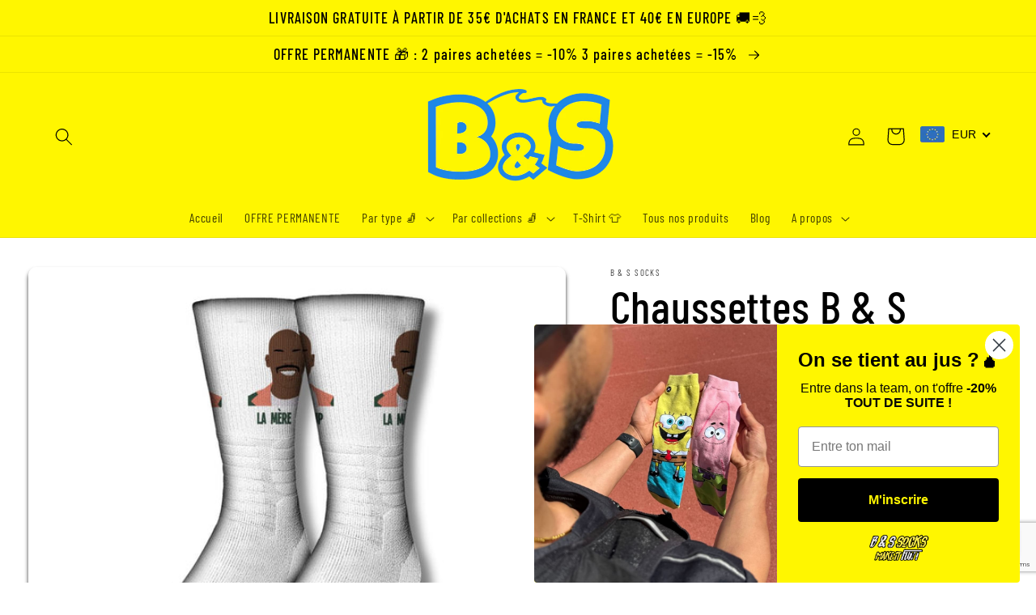

--- FILE ---
content_type: text/html; charset=utf-8
request_url: https://www.google.com/recaptcha/api2/anchor?ar=1&k=6LeTRAoeAAAAACKeCUlhSkXvVTIwv0_OgDTqgYsa&co=aHR0cHM6Ly9iYW5kc3NvY2tzLmNvbTo0NDM.&hl=en&v=PoyoqOPhxBO7pBk68S4YbpHZ&size=invisible&anchor-ms=20000&execute-ms=30000&cb=oberzgceufsq
body_size: 48712
content:
<!DOCTYPE HTML><html dir="ltr" lang="en"><head><meta http-equiv="Content-Type" content="text/html; charset=UTF-8">
<meta http-equiv="X-UA-Compatible" content="IE=edge">
<title>reCAPTCHA</title>
<style type="text/css">
/* cyrillic-ext */
@font-face {
  font-family: 'Roboto';
  font-style: normal;
  font-weight: 400;
  font-stretch: 100%;
  src: url(//fonts.gstatic.com/s/roboto/v48/KFO7CnqEu92Fr1ME7kSn66aGLdTylUAMa3GUBHMdazTgWw.woff2) format('woff2');
  unicode-range: U+0460-052F, U+1C80-1C8A, U+20B4, U+2DE0-2DFF, U+A640-A69F, U+FE2E-FE2F;
}
/* cyrillic */
@font-face {
  font-family: 'Roboto';
  font-style: normal;
  font-weight: 400;
  font-stretch: 100%;
  src: url(//fonts.gstatic.com/s/roboto/v48/KFO7CnqEu92Fr1ME7kSn66aGLdTylUAMa3iUBHMdazTgWw.woff2) format('woff2');
  unicode-range: U+0301, U+0400-045F, U+0490-0491, U+04B0-04B1, U+2116;
}
/* greek-ext */
@font-face {
  font-family: 'Roboto';
  font-style: normal;
  font-weight: 400;
  font-stretch: 100%;
  src: url(//fonts.gstatic.com/s/roboto/v48/KFO7CnqEu92Fr1ME7kSn66aGLdTylUAMa3CUBHMdazTgWw.woff2) format('woff2');
  unicode-range: U+1F00-1FFF;
}
/* greek */
@font-face {
  font-family: 'Roboto';
  font-style: normal;
  font-weight: 400;
  font-stretch: 100%;
  src: url(//fonts.gstatic.com/s/roboto/v48/KFO7CnqEu92Fr1ME7kSn66aGLdTylUAMa3-UBHMdazTgWw.woff2) format('woff2');
  unicode-range: U+0370-0377, U+037A-037F, U+0384-038A, U+038C, U+038E-03A1, U+03A3-03FF;
}
/* math */
@font-face {
  font-family: 'Roboto';
  font-style: normal;
  font-weight: 400;
  font-stretch: 100%;
  src: url(//fonts.gstatic.com/s/roboto/v48/KFO7CnqEu92Fr1ME7kSn66aGLdTylUAMawCUBHMdazTgWw.woff2) format('woff2');
  unicode-range: U+0302-0303, U+0305, U+0307-0308, U+0310, U+0312, U+0315, U+031A, U+0326-0327, U+032C, U+032F-0330, U+0332-0333, U+0338, U+033A, U+0346, U+034D, U+0391-03A1, U+03A3-03A9, U+03B1-03C9, U+03D1, U+03D5-03D6, U+03F0-03F1, U+03F4-03F5, U+2016-2017, U+2034-2038, U+203C, U+2040, U+2043, U+2047, U+2050, U+2057, U+205F, U+2070-2071, U+2074-208E, U+2090-209C, U+20D0-20DC, U+20E1, U+20E5-20EF, U+2100-2112, U+2114-2115, U+2117-2121, U+2123-214F, U+2190, U+2192, U+2194-21AE, U+21B0-21E5, U+21F1-21F2, U+21F4-2211, U+2213-2214, U+2216-22FF, U+2308-230B, U+2310, U+2319, U+231C-2321, U+2336-237A, U+237C, U+2395, U+239B-23B7, U+23D0, U+23DC-23E1, U+2474-2475, U+25AF, U+25B3, U+25B7, U+25BD, U+25C1, U+25CA, U+25CC, U+25FB, U+266D-266F, U+27C0-27FF, U+2900-2AFF, U+2B0E-2B11, U+2B30-2B4C, U+2BFE, U+3030, U+FF5B, U+FF5D, U+1D400-1D7FF, U+1EE00-1EEFF;
}
/* symbols */
@font-face {
  font-family: 'Roboto';
  font-style: normal;
  font-weight: 400;
  font-stretch: 100%;
  src: url(//fonts.gstatic.com/s/roboto/v48/KFO7CnqEu92Fr1ME7kSn66aGLdTylUAMaxKUBHMdazTgWw.woff2) format('woff2');
  unicode-range: U+0001-000C, U+000E-001F, U+007F-009F, U+20DD-20E0, U+20E2-20E4, U+2150-218F, U+2190, U+2192, U+2194-2199, U+21AF, U+21E6-21F0, U+21F3, U+2218-2219, U+2299, U+22C4-22C6, U+2300-243F, U+2440-244A, U+2460-24FF, U+25A0-27BF, U+2800-28FF, U+2921-2922, U+2981, U+29BF, U+29EB, U+2B00-2BFF, U+4DC0-4DFF, U+FFF9-FFFB, U+10140-1018E, U+10190-1019C, U+101A0, U+101D0-101FD, U+102E0-102FB, U+10E60-10E7E, U+1D2C0-1D2D3, U+1D2E0-1D37F, U+1F000-1F0FF, U+1F100-1F1AD, U+1F1E6-1F1FF, U+1F30D-1F30F, U+1F315, U+1F31C, U+1F31E, U+1F320-1F32C, U+1F336, U+1F378, U+1F37D, U+1F382, U+1F393-1F39F, U+1F3A7-1F3A8, U+1F3AC-1F3AF, U+1F3C2, U+1F3C4-1F3C6, U+1F3CA-1F3CE, U+1F3D4-1F3E0, U+1F3ED, U+1F3F1-1F3F3, U+1F3F5-1F3F7, U+1F408, U+1F415, U+1F41F, U+1F426, U+1F43F, U+1F441-1F442, U+1F444, U+1F446-1F449, U+1F44C-1F44E, U+1F453, U+1F46A, U+1F47D, U+1F4A3, U+1F4B0, U+1F4B3, U+1F4B9, U+1F4BB, U+1F4BF, U+1F4C8-1F4CB, U+1F4D6, U+1F4DA, U+1F4DF, U+1F4E3-1F4E6, U+1F4EA-1F4ED, U+1F4F7, U+1F4F9-1F4FB, U+1F4FD-1F4FE, U+1F503, U+1F507-1F50B, U+1F50D, U+1F512-1F513, U+1F53E-1F54A, U+1F54F-1F5FA, U+1F610, U+1F650-1F67F, U+1F687, U+1F68D, U+1F691, U+1F694, U+1F698, U+1F6AD, U+1F6B2, U+1F6B9-1F6BA, U+1F6BC, U+1F6C6-1F6CF, U+1F6D3-1F6D7, U+1F6E0-1F6EA, U+1F6F0-1F6F3, U+1F6F7-1F6FC, U+1F700-1F7FF, U+1F800-1F80B, U+1F810-1F847, U+1F850-1F859, U+1F860-1F887, U+1F890-1F8AD, U+1F8B0-1F8BB, U+1F8C0-1F8C1, U+1F900-1F90B, U+1F93B, U+1F946, U+1F984, U+1F996, U+1F9E9, U+1FA00-1FA6F, U+1FA70-1FA7C, U+1FA80-1FA89, U+1FA8F-1FAC6, U+1FACE-1FADC, U+1FADF-1FAE9, U+1FAF0-1FAF8, U+1FB00-1FBFF;
}
/* vietnamese */
@font-face {
  font-family: 'Roboto';
  font-style: normal;
  font-weight: 400;
  font-stretch: 100%;
  src: url(//fonts.gstatic.com/s/roboto/v48/KFO7CnqEu92Fr1ME7kSn66aGLdTylUAMa3OUBHMdazTgWw.woff2) format('woff2');
  unicode-range: U+0102-0103, U+0110-0111, U+0128-0129, U+0168-0169, U+01A0-01A1, U+01AF-01B0, U+0300-0301, U+0303-0304, U+0308-0309, U+0323, U+0329, U+1EA0-1EF9, U+20AB;
}
/* latin-ext */
@font-face {
  font-family: 'Roboto';
  font-style: normal;
  font-weight: 400;
  font-stretch: 100%;
  src: url(//fonts.gstatic.com/s/roboto/v48/KFO7CnqEu92Fr1ME7kSn66aGLdTylUAMa3KUBHMdazTgWw.woff2) format('woff2');
  unicode-range: U+0100-02BA, U+02BD-02C5, U+02C7-02CC, U+02CE-02D7, U+02DD-02FF, U+0304, U+0308, U+0329, U+1D00-1DBF, U+1E00-1E9F, U+1EF2-1EFF, U+2020, U+20A0-20AB, U+20AD-20C0, U+2113, U+2C60-2C7F, U+A720-A7FF;
}
/* latin */
@font-face {
  font-family: 'Roboto';
  font-style: normal;
  font-weight: 400;
  font-stretch: 100%;
  src: url(//fonts.gstatic.com/s/roboto/v48/KFO7CnqEu92Fr1ME7kSn66aGLdTylUAMa3yUBHMdazQ.woff2) format('woff2');
  unicode-range: U+0000-00FF, U+0131, U+0152-0153, U+02BB-02BC, U+02C6, U+02DA, U+02DC, U+0304, U+0308, U+0329, U+2000-206F, U+20AC, U+2122, U+2191, U+2193, U+2212, U+2215, U+FEFF, U+FFFD;
}
/* cyrillic-ext */
@font-face {
  font-family: 'Roboto';
  font-style: normal;
  font-weight: 500;
  font-stretch: 100%;
  src: url(//fonts.gstatic.com/s/roboto/v48/KFO7CnqEu92Fr1ME7kSn66aGLdTylUAMa3GUBHMdazTgWw.woff2) format('woff2');
  unicode-range: U+0460-052F, U+1C80-1C8A, U+20B4, U+2DE0-2DFF, U+A640-A69F, U+FE2E-FE2F;
}
/* cyrillic */
@font-face {
  font-family: 'Roboto';
  font-style: normal;
  font-weight: 500;
  font-stretch: 100%;
  src: url(//fonts.gstatic.com/s/roboto/v48/KFO7CnqEu92Fr1ME7kSn66aGLdTylUAMa3iUBHMdazTgWw.woff2) format('woff2');
  unicode-range: U+0301, U+0400-045F, U+0490-0491, U+04B0-04B1, U+2116;
}
/* greek-ext */
@font-face {
  font-family: 'Roboto';
  font-style: normal;
  font-weight: 500;
  font-stretch: 100%;
  src: url(//fonts.gstatic.com/s/roboto/v48/KFO7CnqEu92Fr1ME7kSn66aGLdTylUAMa3CUBHMdazTgWw.woff2) format('woff2');
  unicode-range: U+1F00-1FFF;
}
/* greek */
@font-face {
  font-family: 'Roboto';
  font-style: normal;
  font-weight: 500;
  font-stretch: 100%;
  src: url(//fonts.gstatic.com/s/roboto/v48/KFO7CnqEu92Fr1ME7kSn66aGLdTylUAMa3-UBHMdazTgWw.woff2) format('woff2');
  unicode-range: U+0370-0377, U+037A-037F, U+0384-038A, U+038C, U+038E-03A1, U+03A3-03FF;
}
/* math */
@font-face {
  font-family: 'Roboto';
  font-style: normal;
  font-weight: 500;
  font-stretch: 100%;
  src: url(//fonts.gstatic.com/s/roboto/v48/KFO7CnqEu92Fr1ME7kSn66aGLdTylUAMawCUBHMdazTgWw.woff2) format('woff2');
  unicode-range: U+0302-0303, U+0305, U+0307-0308, U+0310, U+0312, U+0315, U+031A, U+0326-0327, U+032C, U+032F-0330, U+0332-0333, U+0338, U+033A, U+0346, U+034D, U+0391-03A1, U+03A3-03A9, U+03B1-03C9, U+03D1, U+03D5-03D6, U+03F0-03F1, U+03F4-03F5, U+2016-2017, U+2034-2038, U+203C, U+2040, U+2043, U+2047, U+2050, U+2057, U+205F, U+2070-2071, U+2074-208E, U+2090-209C, U+20D0-20DC, U+20E1, U+20E5-20EF, U+2100-2112, U+2114-2115, U+2117-2121, U+2123-214F, U+2190, U+2192, U+2194-21AE, U+21B0-21E5, U+21F1-21F2, U+21F4-2211, U+2213-2214, U+2216-22FF, U+2308-230B, U+2310, U+2319, U+231C-2321, U+2336-237A, U+237C, U+2395, U+239B-23B7, U+23D0, U+23DC-23E1, U+2474-2475, U+25AF, U+25B3, U+25B7, U+25BD, U+25C1, U+25CA, U+25CC, U+25FB, U+266D-266F, U+27C0-27FF, U+2900-2AFF, U+2B0E-2B11, U+2B30-2B4C, U+2BFE, U+3030, U+FF5B, U+FF5D, U+1D400-1D7FF, U+1EE00-1EEFF;
}
/* symbols */
@font-face {
  font-family: 'Roboto';
  font-style: normal;
  font-weight: 500;
  font-stretch: 100%;
  src: url(//fonts.gstatic.com/s/roboto/v48/KFO7CnqEu92Fr1ME7kSn66aGLdTylUAMaxKUBHMdazTgWw.woff2) format('woff2');
  unicode-range: U+0001-000C, U+000E-001F, U+007F-009F, U+20DD-20E0, U+20E2-20E4, U+2150-218F, U+2190, U+2192, U+2194-2199, U+21AF, U+21E6-21F0, U+21F3, U+2218-2219, U+2299, U+22C4-22C6, U+2300-243F, U+2440-244A, U+2460-24FF, U+25A0-27BF, U+2800-28FF, U+2921-2922, U+2981, U+29BF, U+29EB, U+2B00-2BFF, U+4DC0-4DFF, U+FFF9-FFFB, U+10140-1018E, U+10190-1019C, U+101A0, U+101D0-101FD, U+102E0-102FB, U+10E60-10E7E, U+1D2C0-1D2D3, U+1D2E0-1D37F, U+1F000-1F0FF, U+1F100-1F1AD, U+1F1E6-1F1FF, U+1F30D-1F30F, U+1F315, U+1F31C, U+1F31E, U+1F320-1F32C, U+1F336, U+1F378, U+1F37D, U+1F382, U+1F393-1F39F, U+1F3A7-1F3A8, U+1F3AC-1F3AF, U+1F3C2, U+1F3C4-1F3C6, U+1F3CA-1F3CE, U+1F3D4-1F3E0, U+1F3ED, U+1F3F1-1F3F3, U+1F3F5-1F3F7, U+1F408, U+1F415, U+1F41F, U+1F426, U+1F43F, U+1F441-1F442, U+1F444, U+1F446-1F449, U+1F44C-1F44E, U+1F453, U+1F46A, U+1F47D, U+1F4A3, U+1F4B0, U+1F4B3, U+1F4B9, U+1F4BB, U+1F4BF, U+1F4C8-1F4CB, U+1F4D6, U+1F4DA, U+1F4DF, U+1F4E3-1F4E6, U+1F4EA-1F4ED, U+1F4F7, U+1F4F9-1F4FB, U+1F4FD-1F4FE, U+1F503, U+1F507-1F50B, U+1F50D, U+1F512-1F513, U+1F53E-1F54A, U+1F54F-1F5FA, U+1F610, U+1F650-1F67F, U+1F687, U+1F68D, U+1F691, U+1F694, U+1F698, U+1F6AD, U+1F6B2, U+1F6B9-1F6BA, U+1F6BC, U+1F6C6-1F6CF, U+1F6D3-1F6D7, U+1F6E0-1F6EA, U+1F6F0-1F6F3, U+1F6F7-1F6FC, U+1F700-1F7FF, U+1F800-1F80B, U+1F810-1F847, U+1F850-1F859, U+1F860-1F887, U+1F890-1F8AD, U+1F8B0-1F8BB, U+1F8C0-1F8C1, U+1F900-1F90B, U+1F93B, U+1F946, U+1F984, U+1F996, U+1F9E9, U+1FA00-1FA6F, U+1FA70-1FA7C, U+1FA80-1FA89, U+1FA8F-1FAC6, U+1FACE-1FADC, U+1FADF-1FAE9, U+1FAF0-1FAF8, U+1FB00-1FBFF;
}
/* vietnamese */
@font-face {
  font-family: 'Roboto';
  font-style: normal;
  font-weight: 500;
  font-stretch: 100%;
  src: url(//fonts.gstatic.com/s/roboto/v48/KFO7CnqEu92Fr1ME7kSn66aGLdTylUAMa3OUBHMdazTgWw.woff2) format('woff2');
  unicode-range: U+0102-0103, U+0110-0111, U+0128-0129, U+0168-0169, U+01A0-01A1, U+01AF-01B0, U+0300-0301, U+0303-0304, U+0308-0309, U+0323, U+0329, U+1EA0-1EF9, U+20AB;
}
/* latin-ext */
@font-face {
  font-family: 'Roboto';
  font-style: normal;
  font-weight: 500;
  font-stretch: 100%;
  src: url(//fonts.gstatic.com/s/roboto/v48/KFO7CnqEu92Fr1ME7kSn66aGLdTylUAMa3KUBHMdazTgWw.woff2) format('woff2');
  unicode-range: U+0100-02BA, U+02BD-02C5, U+02C7-02CC, U+02CE-02D7, U+02DD-02FF, U+0304, U+0308, U+0329, U+1D00-1DBF, U+1E00-1E9F, U+1EF2-1EFF, U+2020, U+20A0-20AB, U+20AD-20C0, U+2113, U+2C60-2C7F, U+A720-A7FF;
}
/* latin */
@font-face {
  font-family: 'Roboto';
  font-style: normal;
  font-weight: 500;
  font-stretch: 100%;
  src: url(//fonts.gstatic.com/s/roboto/v48/KFO7CnqEu92Fr1ME7kSn66aGLdTylUAMa3yUBHMdazQ.woff2) format('woff2');
  unicode-range: U+0000-00FF, U+0131, U+0152-0153, U+02BB-02BC, U+02C6, U+02DA, U+02DC, U+0304, U+0308, U+0329, U+2000-206F, U+20AC, U+2122, U+2191, U+2193, U+2212, U+2215, U+FEFF, U+FFFD;
}
/* cyrillic-ext */
@font-face {
  font-family: 'Roboto';
  font-style: normal;
  font-weight: 900;
  font-stretch: 100%;
  src: url(//fonts.gstatic.com/s/roboto/v48/KFO7CnqEu92Fr1ME7kSn66aGLdTylUAMa3GUBHMdazTgWw.woff2) format('woff2');
  unicode-range: U+0460-052F, U+1C80-1C8A, U+20B4, U+2DE0-2DFF, U+A640-A69F, U+FE2E-FE2F;
}
/* cyrillic */
@font-face {
  font-family: 'Roboto';
  font-style: normal;
  font-weight: 900;
  font-stretch: 100%;
  src: url(//fonts.gstatic.com/s/roboto/v48/KFO7CnqEu92Fr1ME7kSn66aGLdTylUAMa3iUBHMdazTgWw.woff2) format('woff2');
  unicode-range: U+0301, U+0400-045F, U+0490-0491, U+04B0-04B1, U+2116;
}
/* greek-ext */
@font-face {
  font-family: 'Roboto';
  font-style: normal;
  font-weight: 900;
  font-stretch: 100%;
  src: url(//fonts.gstatic.com/s/roboto/v48/KFO7CnqEu92Fr1ME7kSn66aGLdTylUAMa3CUBHMdazTgWw.woff2) format('woff2');
  unicode-range: U+1F00-1FFF;
}
/* greek */
@font-face {
  font-family: 'Roboto';
  font-style: normal;
  font-weight: 900;
  font-stretch: 100%;
  src: url(//fonts.gstatic.com/s/roboto/v48/KFO7CnqEu92Fr1ME7kSn66aGLdTylUAMa3-UBHMdazTgWw.woff2) format('woff2');
  unicode-range: U+0370-0377, U+037A-037F, U+0384-038A, U+038C, U+038E-03A1, U+03A3-03FF;
}
/* math */
@font-face {
  font-family: 'Roboto';
  font-style: normal;
  font-weight: 900;
  font-stretch: 100%;
  src: url(//fonts.gstatic.com/s/roboto/v48/KFO7CnqEu92Fr1ME7kSn66aGLdTylUAMawCUBHMdazTgWw.woff2) format('woff2');
  unicode-range: U+0302-0303, U+0305, U+0307-0308, U+0310, U+0312, U+0315, U+031A, U+0326-0327, U+032C, U+032F-0330, U+0332-0333, U+0338, U+033A, U+0346, U+034D, U+0391-03A1, U+03A3-03A9, U+03B1-03C9, U+03D1, U+03D5-03D6, U+03F0-03F1, U+03F4-03F5, U+2016-2017, U+2034-2038, U+203C, U+2040, U+2043, U+2047, U+2050, U+2057, U+205F, U+2070-2071, U+2074-208E, U+2090-209C, U+20D0-20DC, U+20E1, U+20E5-20EF, U+2100-2112, U+2114-2115, U+2117-2121, U+2123-214F, U+2190, U+2192, U+2194-21AE, U+21B0-21E5, U+21F1-21F2, U+21F4-2211, U+2213-2214, U+2216-22FF, U+2308-230B, U+2310, U+2319, U+231C-2321, U+2336-237A, U+237C, U+2395, U+239B-23B7, U+23D0, U+23DC-23E1, U+2474-2475, U+25AF, U+25B3, U+25B7, U+25BD, U+25C1, U+25CA, U+25CC, U+25FB, U+266D-266F, U+27C0-27FF, U+2900-2AFF, U+2B0E-2B11, U+2B30-2B4C, U+2BFE, U+3030, U+FF5B, U+FF5D, U+1D400-1D7FF, U+1EE00-1EEFF;
}
/* symbols */
@font-face {
  font-family: 'Roboto';
  font-style: normal;
  font-weight: 900;
  font-stretch: 100%;
  src: url(//fonts.gstatic.com/s/roboto/v48/KFO7CnqEu92Fr1ME7kSn66aGLdTylUAMaxKUBHMdazTgWw.woff2) format('woff2');
  unicode-range: U+0001-000C, U+000E-001F, U+007F-009F, U+20DD-20E0, U+20E2-20E4, U+2150-218F, U+2190, U+2192, U+2194-2199, U+21AF, U+21E6-21F0, U+21F3, U+2218-2219, U+2299, U+22C4-22C6, U+2300-243F, U+2440-244A, U+2460-24FF, U+25A0-27BF, U+2800-28FF, U+2921-2922, U+2981, U+29BF, U+29EB, U+2B00-2BFF, U+4DC0-4DFF, U+FFF9-FFFB, U+10140-1018E, U+10190-1019C, U+101A0, U+101D0-101FD, U+102E0-102FB, U+10E60-10E7E, U+1D2C0-1D2D3, U+1D2E0-1D37F, U+1F000-1F0FF, U+1F100-1F1AD, U+1F1E6-1F1FF, U+1F30D-1F30F, U+1F315, U+1F31C, U+1F31E, U+1F320-1F32C, U+1F336, U+1F378, U+1F37D, U+1F382, U+1F393-1F39F, U+1F3A7-1F3A8, U+1F3AC-1F3AF, U+1F3C2, U+1F3C4-1F3C6, U+1F3CA-1F3CE, U+1F3D4-1F3E0, U+1F3ED, U+1F3F1-1F3F3, U+1F3F5-1F3F7, U+1F408, U+1F415, U+1F41F, U+1F426, U+1F43F, U+1F441-1F442, U+1F444, U+1F446-1F449, U+1F44C-1F44E, U+1F453, U+1F46A, U+1F47D, U+1F4A3, U+1F4B0, U+1F4B3, U+1F4B9, U+1F4BB, U+1F4BF, U+1F4C8-1F4CB, U+1F4D6, U+1F4DA, U+1F4DF, U+1F4E3-1F4E6, U+1F4EA-1F4ED, U+1F4F7, U+1F4F9-1F4FB, U+1F4FD-1F4FE, U+1F503, U+1F507-1F50B, U+1F50D, U+1F512-1F513, U+1F53E-1F54A, U+1F54F-1F5FA, U+1F610, U+1F650-1F67F, U+1F687, U+1F68D, U+1F691, U+1F694, U+1F698, U+1F6AD, U+1F6B2, U+1F6B9-1F6BA, U+1F6BC, U+1F6C6-1F6CF, U+1F6D3-1F6D7, U+1F6E0-1F6EA, U+1F6F0-1F6F3, U+1F6F7-1F6FC, U+1F700-1F7FF, U+1F800-1F80B, U+1F810-1F847, U+1F850-1F859, U+1F860-1F887, U+1F890-1F8AD, U+1F8B0-1F8BB, U+1F8C0-1F8C1, U+1F900-1F90B, U+1F93B, U+1F946, U+1F984, U+1F996, U+1F9E9, U+1FA00-1FA6F, U+1FA70-1FA7C, U+1FA80-1FA89, U+1FA8F-1FAC6, U+1FACE-1FADC, U+1FADF-1FAE9, U+1FAF0-1FAF8, U+1FB00-1FBFF;
}
/* vietnamese */
@font-face {
  font-family: 'Roboto';
  font-style: normal;
  font-weight: 900;
  font-stretch: 100%;
  src: url(//fonts.gstatic.com/s/roboto/v48/KFO7CnqEu92Fr1ME7kSn66aGLdTylUAMa3OUBHMdazTgWw.woff2) format('woff2');
  unicode-range: U+0102-0103, U+0110-0111, U+0128-0129, U+0168-0169, U+01A0-01A1, U+01AF-01B0, U+0300-0301, U+0303-0304, U+0308-0309, U+0323, U+0329, U+1EA0-1EF9, U+20AB;
}
/* latin-ext */
@font-face {
  font-family: 'Roboto';
  font-style: normal;
  font-weight: 900;
  font-stretch: 100%;
  src: url(//fonts.gstatic.com/s/roboto/v48/KFO7CnqEu92Fr1ME7kSn66aGLdTylUAMa3KUBHMdazTgWw.woff2) format('woff2');
  unicode-range: U+0100-02BA, U+02BD-02C5, U+02C7-02CC, U+02CE-02D7, U+02DD-02FF, U+0304, U+0308, U+0329, U+1D00-1DBF, U+1E00-1E9F, U+1EF2-1EFF, U+2020, U+20A0-20AB, U+20AD-20C0, U+2113, U+2C60-2C7F, U+A720-A7FF;
}
/* latin */
@font-face {
  font-family: 'Roboto';
  font-style: normal;
  font-weight: 900;
  font-stretch: 100%;
  src: url(//fonts.gstatic.com/s/roboto/v48/KFO7CnqEu92Fr1ME7kSn66aGLdTylUAMa3yUBHMdazQ.woff2) format('woff2');
  unicode-range: U+0000-00FF, U+0131, U+0152-0153, U+02BB-02BC, U+02C6, U+02DA, U+02DC, U+0304, U+0308, U+0329, U+2000-206F, U+20AC, U+2122, U+2191, U+2193, U+2212, U+2215, U+FEFF, U+FFFD;
}

</style>
<link rel="stylesheet" type="text/css" href="https://www.gstatic.com/recaptcha/releases/PoyoqOPhxBO7pBk68S4YbpHZ/styles__ltr.css">
<script nonce="WTVKhFcX1wBpA6a55KBrbw" type="text/javascript">window['__recaptcha_api'] = 'https://www.google.com/recaptcha/api2/';</script>
<script type="text/javascript" src="https://www.gstatic.com/recaptcha/releases/PoyoqOPhxBO7pBk68S4YbpHZ/recaptcha__en.js" nonce="WTVKhFcX1wBpA6a55KBrbw">
      
    </script></head>
<body><div id="rc-anchor-alert" class="rc-anchor-alert"></div>
<input type="hidden" id="recaptcha-token" value="[base64]">
<script type="text/javascript" nonce="WTVKhFcX1wBpA6a55KBrbw">
      recaptcha.anchor.Main.init("[\x22ainput\x22,[\x22bgdata\x22,\x22\x22,\[base64]/[base64]/[base64]/bmV3IHJbeF0oY1swXSk6RT09Mj9uZXcgclt4XShjWzBdLGNbMV0pOkU9PTM/bmV3IHJbeF0oY1swXSxjWzFdLGNbMl0pOkU9PTQ/[base64]/[base64]/[base64]/[base64]/[base64]/[base64]/[base64]/[base64]\x22,\[base64]\x22,\[base64]/Dvh/Dm3PCm1Q5ScOuw4MOwqlHwrJASkfCusOdVmchLcK1TG4YwpoTGlDCtcKywr87ecOTwpADwq/[base64]/DqmdFw6zCkg/DlhzDiMO5wpMyf2jCj8KqYjZZwrQ3wp4ww63ClcKnVBpuwoTCoMKsw747ZWLDksO/w7rChUhdw4vDkcK+ACBxdcOUFsOxw4nDnBnDlsOcwrrCg8ODFsO/VcKlAMOuw4fCt0XDh3xEwpvCoW5ULRdawqAoVW05wqTCvXLDqcKsAMORa8OcVcO3wrXCncKcTsOvwqjCq8O4eMOhw5LDnsKbLRnDtTXDrUrDswp2RyEEwobDpy3CpMOHw5PCscO1wqBpNMKTwrtXEShRwrxdw4RewoLDo0QewrPCrwkBOsO5wo7CosK/f0zChMO0PsOaDMKGDAkoUm3CssK4XMK4wppTw4DChB0AwpUjw43Ck8KnW31GTjEawrPDlz/Cp23CvG/[base64]/w6N1ZwjCs8OOa8KGRcOoM8KOHCVNPADDkGLDi8OtUsKGIMORw4XCsyzCo8K/[base64]/Dr8Kpwo8pV8OEwpTChsK/[base64]/DswppBsOpYsKyw5LDuHUpw5R8wq8jasOJw6nCiRTCu8KYAsOhX8KBwpjClnHDgA1kwrzCkMOMwp0vwqltw73CvMOTM13DikYOF2jDrWjChhbCk25QIEfDq8KHAAMlwpPCg2TCucOZP8K7T3FtTsKcdcKIw5HDo2jCi8KwS8OCw6HCmsOSw5tODAXDs8Otw4FAw4/CncOZFcKlaMKawpXDt8OfwpMyYsOxb8KEDsKewqMBw4ddREBiWBbCjcO/MEDDocO6w4xIw4fDv8OfR0rDp1FewpnCpiwtGnYtFMKjQsK/S0VSw4PDg151w5jCqwJ6CsK/QwXDqsOkwqAbwqt+wr8Qw4fCmcKtwqLDo2PCvkBPw6BedMOpdXvDlcOtOcOEHSjDqSMkw5/Cuk7CpcOBw4jCjlNlGCDCgsKGw6tFScKkwo1qwqzDtBHDvBohw5Uzw4MOwpbDgBN6w4UuO8KibCl8eB3DisOrNQvCjMOvwp5Gwq9Lw5/CgMOSw5gvXcO7w68meR/[base64]/DhjAQecOIwpwxw7nDoGsHf8Kmwqgkwq/CgMKnwrFHw5o6NVISwpkmFlHCk8KfwohIwrfDnR4lwocrTid5e1jCvEY5wrrDocKJOcKtDsOdeCPCj8KQw6/DgcKEw7p7woheY3vCkRLDtjlZwqbDvmMlCWrDkl15DiAww5LDscKIw6Fxw6DDkcOtEsOVRsK/IMKOKEBNwoLDujrCnE7DsQXCr2XCqMK9I8OpU3A8XmJNMMOSw7Fqw6RfdcKawoPDtz0jJjcqw4LCilklZzHDrHVhw7TDnh1YUMKaU8Oow4LDpkwTw5gBw5/CksO3wpvDpzhKwph7w5c8wp7DoRd0w6w3PyU+wrg6PsOzw4bDkgAjw600e8Otw5DCncKwwoXCo3UhSFolSzTCq8OkVQHDmCdhV8OiLcOjwpsSwobCicOsOnY/ZcKYYMKXQ8ONw6NLwoLCvsK5LcKSGcO/w5QyUTpxw4N8wrhkcCg4Q3PCjsO/NH7Ci8Kjw47CtQrDpMO4wqnDkkxKZSYCwpDDtcO8EGQAw45LKwcpBhrCjQMhwo3CjMOyNWoCbVMhw6HDsg7CpxDCo8Kzw4/[base64]/ConnDhxFqwoVXA8OtUC5fw4AHwpPDv8OvwodXb1AQw546YVzDl8KudRoVTQ5rb0hDQ2p/wpp1wpXCtD4Aw5Ncw4UnwoImw5IVw59+wo8vw4fDoijCvBgMw5rDp0ZHL04AelQfwphLHWIhdjTCosO5w6PDs2bDtibDpDDCiT0YP3p9UcOOwpvCqhhqYMO2wqIGw7jDkMOgw7dYwqV7GsOKGcKVJC/Cp8Kpw5dsGcKZw59mwprCvSjDt8KqOhfCrnc7bRfCkMOVY8Ktwpkww5vDj8Obw4DClsKzEcOlwrxYwrTCmAjCtsOWwq/DtsKewrBPwptYQ39Kw6oOJMOmBsKiwo0Yw7jChMO+w60QKjPDhcO0w4jCuQDDosKhKMObw6jDlMOvw4vDlMKxw6/DgzoTe0Q+CsOHbjXCuy3CnkRUW149YcOxw5XDisKcS8Kxw7UpEsKgHsKmwrkswogtbcKBw5stwq3Col8nVHwZwqfCrHLDvMKyYXfCvsKOw6U3wo7CiyzDjQUcw7UHH8KNwqQKwrsDBG/Cu8KEw7UiwpjDsyDCrnY2Ol/DssOqBxk1wosGwqhocxjDggnDvsKtw69/w7/DnVNgw45sw54eMCbDmMKswqYqwr8PwqJsw5lvw5JAwrtHdCsjw5zCvEfDmMOawrvDu0glBMKFw5rDmMKzLlQSCjnCiMKHOgjDv8OuTMOvwqLCvBdrBMK9wpskDsO5w7tRZMKlMsKzWENwwofDj8Odw6/[base64]/FsKXN8OLI8OKbcKER8K6wo7CksOJd8OBQ1tYwojCjsKRCcKoF8OrR2LDnj/CgcK7wo/DtcOdZR9xw5bCqMKBwpF3w4jDmcOdwonDisOELVLDjGnCm27Dt1TCgMKiKkvDmVkfGsO0w70Kd8OpX8OzwpEyw7HDjxnDukM6w6bCp8O6w44EfsKFZD84B8KRAETCnGHDs8O2NXwGRMKSGyEYwo0Qe1HCgghMMlvCl8O3woYZYEnCpXPCp0LDuyAjw7V/w4nDh8KkwqXClMKrw6HDkXHCmsKuL2XCi8OVD8KdwqcrTMKKQsK2w6kqw7QDBRzDjwbDqEogPMKFH07Cvj7Dn1MVcw1Qw6M6w4lNwoUww7PDuEnCjMKTw6YUUcKNORzCqQEUw7/Ds8OaWEVaTsOhXcOoRXLCsMKhEjArw7kRJ8KkScKTOxBDNcOhw6PDoHJdwpgtwqzCrUPCnx7DliYqPi3ClcOIw6XDtMKlM2bDg8O/ECJqPyM/wojCuMKSSMOyEDLCiMK3RlZ+Bz89w50/[base64]/[base64]/ChsKWwpPCgE7DgBrCqMOzwqNFw4zCnMO2dT3DvjbCrVbCnMOtwq/DsSHDoikiw6M7L8KlY8OUw57DlwPDtSbDvTDDvgFRJQYWwpETw5jCvjkKHcOLP8Ohw6N1UQ0xwrEdTVjDixnDusOIw7zDssKSwqkpwpR1w5BJb8OGwq0LwovDssKCwoElw57Ck8KidcOfWsOIG8OuHA0AwrExw7dXIMOCwqEseFjDp8KdBcONfADCuMK/wonClw3DrsKGwrwQw4khw4MTwoXCjQU9fcKCT0whJcOlwqEpOghfw4DCpz/CrGYSw57DvhTCrkrCuVNdw507wrrCoVF7MCTDvmHCgMKWw75iw7xIPMK3w4TDqVzDv8OLwqF0w5bDjsOuw7XCnzzDksKkw7EBFcOpbC/DssOSw4R4dF5ww4gge8OwwpjCrU3DqsOJwoLCixfCuMOyUFLDszDCnzHCqQ1/E8KII8KbOcKKFsK3w7BwCMKQdkxswqZOJ8KMw7zDoRIYREoiRF1lwpfDuMK7wqxtbcOXAUwfLDEjd8Krfg9FGT5NOw1QwpY4esO2w7QNwqDCtcOPwrp/aztpFcKAw5tLwpLDtcOsHMOzQ8Ohwo3ChcKcJmUJwpfCpMKUJsKUcMKUwoXClsOew4x8SXNhQcO8QxNJPlwew5zCscKoK3JoSV1/L8K+wpprw6l5wocrwqgnw57CgUA2KcOUw6UEecOSwpvDnVA2w4TDhynCiMKPaBrCscOrVy0dw69+w7Bnw7dcRcKdJ8O+Ak/CvMK6CcOPDnETWMOFw7UxwoZKGcOaS0ILwrDCl3UMB8K8F1PDiGbDvMKNw6vCsWhZRMK9McKnYivDiMONFD7Cr8KYc2LClsOOYmfCmMOfFTvCl1TDkSLCowvCj3zDrScfwp/Cs8Oia8KCw7s8w5Z5wrPCisK0OkV9BCt8wr3DhMKHw5cYwpPCqmPCmAYaDF/[base64]/DiV0Uw4pNDXzDryoqFGbCjsKeFcKfw6DDoFMjw4MmwoIiwoXDomANw5vCqsK4w5x3wo7CsMK8w7lMC8OxwqjDpmIqasKDb8K4BV9Mw7dmcWXCh8KVYsKRw7VPa8KRQ1zDj1XCjsKVwo/ChMKewoR7JMK1WsKlworDvMKPw714woDDkBjCsMKSwr4vTRVKPQgSwrDCjcKFL8OiR8KrazrCkH/CjcOTw41WwqUWKsKvXjNKwrrCksKBXCtPXSnDkMOLJ3fDn255YsO8Q8KmcRgrwofDjsOcwq7DvzkYB8Ohw4zCgMKKw7opw5Vmw49cwqPDq8OgUsO9HMOFwq4Jw5sLA8KzIncvw4/CrT4fw7vCoD0dwrPDulvCn0oiw7/Cr8OiwoUNODbCpsO+wqEaB8OgW8Kmw5cyO8OebW0pcm/DgcK8X8OCEMKrNCtzDMO9FMKGGRd/MnTDgsOSw7ZYG8OJXl85OExPwr/CpcKybTjDvwvDrXLDlA/Cm8Oyw5RrPcKKwpfChQ7DgMOcSTbDlWk2aj92TsKaSsK9ZzTDvAxuw7QBEBzDq8K3w6fCsMOhIFwXw6jDrgluHTPCgMKUwp3CtsO8w6zDrcKnw5HDv8OzwrxqTXzDqsKMJSt/KcOMw6ldw6XCgsOIwqbDvW3Di8Ksw63CusKPwoggUsKCKS3DsMKpZ8OzZsOZw6/DpCVKwpIJw4MqVcOGFhDDl8OKw6HClHrDucO5wpTCg8K0bTIsw4LClsOFwrHDjmUCwrtVWcOXw4gVDsOtw5RZwrZReVR6cQPDmzYBOVETw6Q9wrnDpMKYw5bDkCVTw4h/wpBCYUoAwrHCj8OEccKMAsOtVcKtKWg2wq0lwo3DngfDux/[base64]/CksOywqzDgXhqw4DDnn7DswjDnsOUQXrCsU1Mw6HDmyljw5vCo8KKw4DDi2rCvsOGwpUDwoLDnW/DvsKZAyQ9w4LDtzbDrcKxaMKNfsOYPBPCt3Mxd8KVKMOOIh7ClMOsw6REJX7DuGA4Z8KIwrLDjMKJGcK7IsOiH8Otw7DCrUXCowrDm8K3LMK/wql4wp7CgklcLn3DqRbDo0hRdwh6wqTDqE3Ch8OJIT/CvMKUYcKDYcKDXnnDj8KGwpXDrcK0IwfCiibDnEUPw4/CgcKiw4HChMKTwoleegTCkcKSwrVxN8OrwqXDoTfDuMO6wrTDt1NsZ8OGwooZA8KCw5PCkmonS0nDn1Vjw6LDpMKxwo8jBRLDiQlGw7XDoHgPfh3Ds39qEMO1w6N2UsOQUxsuw57CjsKQwqDDpsOMw7/[base64]/DoDzDqx3DnMKCF3svw5HDh8KTEjDCgsKnYMOJw6EmN8KDwr4EAn8gUg8Tw5LCnMOBQcO6w7PDucO/IsOPw6hgA8OHImfCj0HDnEDCrMKew4/Chic8wqVICsKAH8KUF8OcMMO4QBPDq8OhwoY0ADvDgSdCw5jCoCp3w7dmalttw60xw7kfw7LCg8KCTcO3dGsWwqkIKMKcw53CqMKlMTvChFk7w6Ziw7fDv8OZPl/Dj8O9U1/DoMKxwqTCqcOjw77CkMKYU8OKI1PDusK7NMKXwqAQfRnDmsOOwpQ/e8K0wqXDhCkWFMOgIcOjwrnCrMKuTDjCocK3QcKvw43CgVfChV3DqsKNNioawrTDrsOSaD83w71AwoccOsOjwoRzNMKNwr3DrRDCiRYkIsKKw7rCnT5Iw6/Cqzplw5Zuw6kYw6gnEXjDiV/CvUbDgcOTIcOzTMKZw4XCssOywrQsworCssK+PcO8wpt9w7NrZw05Gh8SwqPCi8KtKCfDhcObT8OxDsOfDVPDp8KywprDl3JvVx3DgMOJRMOowrd7WW/DpGxZwrPDgTPClFPDkMObZcOtEwHDgDnCmk7DuMOdw7vDssOSwoTDiXoSwq7DgMOGOcKfw7wKVcKndMOow6hEHcOOwoU/XMOfw5HDiC9QeS7Cr8OqXj5Sw6gJwoLChsK7HcKUwrlFw7TCqMOyCnUpB8KdQcOEwqbCsnrChMKrw6nCsMOTPMOYwo7DvMKVEw/CgcKSC8ORwqMcCR8lQ8OSwpZSd8OxwozCti/Dh8OPQzXDlVTDgsK2C8Kww5LDpsKxw684w5NYw482w4xSwoLDu0YVw7rDmMKDMm5Zw6Fsw545w4hqw68LW8O5wprCkQMDHsKXDcKIw7/[base64]/[base64]/DvcOlwqDCh8OawoRmwoLDlcKmKFbDo2LCpk5eM8O4WMO8NUF9PyrDjkAlw5sgwrPDn2QnwqMTw6lDKhLDiMKvwqnDhcOgXMOmNcKPKgLDnXbCohTDvcOQL2vCvcOCHDYLwrnCm2zCrcKHwrbDrhDCggUNwrYPYMOkdEkVw5kcZijDn8KEw4c/wo8TIwXCrENlwpMuwrrDi2vDucKjw6FSMAXDpjjCpMK5N8KXw6ZUw5YbJsOOw4rChUnDhTnDr8OOYsOLSmzDqy8pJcOICA0Qw6bCs8OSTgPDkcOKw5xmYCvDrMKNw4fDhMOhw7dJFlDCnSfDnMKtIB14DcKZO8Kew5fCtMKYHFU/wq0rw4/CoMOvLsKpesKJwrA6SifCrmwzQ8Ouw5Byw43DmcO0UMKWwrnDsS5je2TDnsKpw6TCsBnDn8OydcKZKsOYRBLDt8OuwoXDiMO7wpzDqsO7dA/DrjpQwpkqNcKJOMOjFDzCgC4EfBIRw6zDjUMZSTxXZsOqLcKiwr99wr41YsKwHBbDiljDiMOHSGvDsgppScKjwpTDsFTDq8KYwrlofD/DlcOOw4DDlAMjw5bDhAPDhsO2wo7Dq3vDlljCgcKMw41iWcO8HcK3w796dlHCh08VS8Ovw7APw6PDjGfDu1jDr8KVwr/Dq1HCpcKHwpnDqsOLY39RT8Kpw4jCqMOmaHrDhHvCm8K3QnfCscK8CcOBwoPDtCDDtsOKw4HDoCl+w7xcw4jCqMOOw6nDtnRVYRfDp1jDuMKLAcKLPy4ZOwxoacKzwpB2wqjCpnlQw4JbwoNVNURjw6J0GhzCh1/DmgJ4wopWw7zClcKAesK/[base64]/eRZ+wonCm8Obwp7DgcOzQT1vw6UMwrgRw7HDsQoDwrEuwrnChMOVZMKPw7zCu1jCv8KBYxsEVMORw5DDg1QHei3DsCfDtwNuwqrDgMObSkzDvhQSU8OrwobDmEvDgcKYwrdLwr5iMFQGHVJow47Cj8K1wrptJELDmELDoMOAw4PCjA/CqcO8fjjDj8KHZsKwbcKfw7/Cr1XCkcK/[base64]/fF3Dj8OjR1bDkHXCmsOzw7IMw7nDi8K5w7EDd8Oaw4oJwpbCi1nCpsOCwpIXTMOtWDHDq8OjcQVxwodKalLDi8KZw5jDjcOVwo9ddMO7HyUvwroWwpJLwoXDvGY6G8OGw77DgsOxw57Ct8KdwqLDkSE3w7/ClcKEw78lKcKdwo0lwo3DgXvChsK3wqTCgVEKw5xmwo/ChxfCl8KCwqRVeMO/w6HDu8OtcxrCsBFYwqzCvW9Tc8O9wpQeXWbDhMKGBk3CtcO4T8K6KcOSWMKSB3DCvcOHwojCkcK4w7bCpjZlw4xkw5Vpwr0VUsK0wrF2eULDjsOxej7Dvh0jPi8/VlTDgcKJw4TCi8OLwrXCrXTDuhVhGgfChWVXNsKUw5rDocOcwpHDocKsK8ObaRPDssKbw7g8w45ZLsO+acONScKpwptbBktka8KfV8OAwrrCny9qO3LCvMOhJgFie8KAY8OzIiJ7HMOVwod/[base64]/DjMKWwqXCjxDDq2zCsMKwwqR3Y8OrwoIAGEPDvgArAxXDnsOhXMKPRMOSw5zDvzheKMOuczXDn8KYbMOSwpdFwrsmwpNFNsKlwqxxc8KaYzEWw6kPw5bDvjzDg3c+KXHCimvDq21Kw6sSwr/CuHgNw4DDlsKqwqU/K3jDomfDh8O9LV/DvsO2wrBDKcOzw4XDiBAkwqpOwoXCpsOjw6stw4RjGVHCihYgwpNPwq/DmMOxAnrCmk8mOWHCh8OBwoMgw5fCmwHDhsOHw7PChMKJCUc/w6pgwqQjW8OKR8Krw6jCgsOawqTClsO8w78ZVmzCtWJWBFFdw6tcAcKAw6d7woRUw5XDssKcRMO/KgrDgmTDqErCj8OnR2VIw6DCtcOKW03DrXQfwpLClMK4w7/DpHkgwroCLEXCicOBwrlywo9zwo47woPCjxfDucORdATDpnASMGjDjMKxw5XCicKeZHdnw5/DoMORwr5mw6kzw6pDEhXDlWfDvsK2wpPDpsKdw4otw5LDmWPCnwAVwr/CosOWX2s9woM7wqzCsz0uLcO9DsOvccOJE8OdwpHDjSfDssO+w7LDrAsVNsKgB8OSGG3CigxwY8OPXcK8wrvDq0gGWzbDrMKzwqzDn8O0wqYSYyzCnBfCnX0KOn5Jwq16PsKiw4DDn8K4wq7CnMOhwp/CnsK/N8OUw4IYKsKvDDcdDWXDscOKw7wAwqAbwpcDSsOCwrXDuSRowqEqZVpLwpgQwrxCJsKqdcKQw4vDl8Kbw4NQw5rChcO0w6rDvsOGEAHDvQfDmzE9fi9ML2/CgMOmJcK2R8KCFcOCMcOgZ8OwdsOOw57DgRgwSMKRdWgGw7/CqS/CgsOuwpTCpz7Dvjckw4Mlw5HCoUYZwpjDoMK3wqzDnW7DkW3DkjfCllApwq/CnFMzGMKtV2/DgMOBKsK/w5zDkRwtXcKcGEHCmGjCoQ0aw6Vvw4TCjQLDnxTDn3vCmmpdQsOvNMKjB8O7V17ClcOywrlvw7PDv8OkwovCm8OewpTCrsOrwpvCusOXw6QIK355Tn/CjsKVDUNcwocmw6wGwp7ChjnCisOIDkTCsSvCrV3DjW5KTgnDhgsVWCIawocPwqEhdwfDsMOpw57DnMODPCgrw6lyOMKew5oowr9wVsK5w77Cqk08wodjw7/DuDRPw5dow7fDjRDDkWPCksOYw6PCusKva8KqwrDCiE15wqw2w5o6w45VeMKBwoZjA01UK1vDj23Ds8OTwqHCgjbDnMOMHjLDucOiw5jClMOKwoHCpcOCwoJiw58QwqgUeTJfwoIQw4Egw7/DoyPCriB8Hy8swoLDhhJbw5DDjMOHw6TDtT80G8KDw6s/[base64]/DhwrDhcOxWMOpVMOYwovDhD5XAcOpWcO/w75ow4JEwrZqw51nPsOBX07DgQJHw7xHBFFkV1/DjsKhw4ULNMOOwrrCu8O3w4tDBxpVL8Oqw79Gw51QewQdSnnCmMKARm/DqsO5w7kgLzDCisKXwojCpCnDvyrDkcKKai3DqEc0P03DisOVwp7CisKxScOwPWFIwpkIw6/[base64]/DuArDhcKXZcOtwp7DnCvCi8Orwotzwp0PwohfVVHCv2UcKMOTwrgRSUjDsMKIwqBUw4gINsKFdcKlMilOw7JPw6QQwr4Kw5VXw4gxwrfCr8KhEsOzfMObwo1jG8KoWMK/wpdswq3CnsO2w7rDoWfDlMKBRQoTXsOtwpPDsMOzHMO+wpLDgDUEw6EEw61nworDlVLDhcOERcOOQcKiXcOJHsOZO8O7w6HCsFHDkMKSw6TClBTCq2/CiwrCmCPDlcOlwqVRHsOGHsKFGMKsw6xiw41uw4YTw5pKwoUYwoQ2W00ZFMOHwoFOw4TDsFIaEXMaw6fCqx86w6c4wocywrPDi8KXw6/[base64]/[base64]/[base64]/DnsOwwqDCiEjCpFgfRiEKw73DucOCNsKTYWQCLMKgw4R5w5rDtMO/wpPDssKBwqXDk8OKK3vCjwUkwr9BwofDgsKaZUbChGdtwoIRw6jDqcOCw6zCs1UWwonCryl+wqsvMwfDl8KTwrjDksOfHhMUCHJsw7XCscKiDgTDtQJSw7LClmRpwofDjMOVbGLChhvCi13Cjj/CkMKvHMKrwrQZHsKqQcOuwoMvfcKiwphINsKIw49naibDkMKGesOQw7ZwwqVBVcKQwo/DuMOswrXCo8O+Hj1IekBtwoAMSgjCuz50w5rCjEkRWl3DgsKfPwcdPlTDksKdw6gEwqfCtmrDhVXCghrClsOzLUUnCgh4H2sQYcKRw5BBISoFS8OuRMORAcKQw5UwAFZlYXRVwr/CjcKfBQw7QwLDosOvwr0nwqzDoFd3w4NsBQsDX8O/wpMsDMOWIFkSw7vDisKdwotNwrAhw4FyX8OCw6LDhMO4BcKrOXhswq7DuMORworDv2/DvizDo8KGd8KLPlkEw6zCp8OOwrgEEGEqwrvDp0jDtsOkfsKJwpxkRDnDlTrClUJDwoNCGTFMw6dSwrzDrsKnGVLCn3HCj8OjXDvCrCHDh8OhwpN1wqHDgsOwb0jDr1M7HgTDtMKjwpfCusOawoFzZsO5acK9wrl9HBwxfsOFwr4/w5Z3MWU7IhpIYsO0w7EzZAEgf1rChMOaCMOMwovDkkPDgsKZZCLCsEHDinYEe8O3wrFQw7LCucKVw59SwqR2wrITEmY+CEQALWTCicKfbsOVcjc6S8OQw6cjEcOrwrQ4WsOUACZOwrJGEMOBwqnCj8OZeTt/wrxkw6vCjzXCqMK9w4NiYxvClMK+w6DChRFqKcKxwonDiwnDqcKww5UCw6xYPnLDosK/wo/Dp0TCo8OCCMKESFRuwqTCsBckThwGwoN6w5jCpsO+wqfDmcK5wrjDgGHDhsKgwrwlwp4Vw6djQcKxwrTCjx/DpinCj0BwA8K8H8KSCE4kw6oRfsOmwooJwpcdb8KUw5MPwrhTVMO5wr9kAcO3M8O/[base64]/[base64]/ChnzCpMKWwqbCrcK1w7TDn1JcwpfDn1wqw79gcj02P8KCXcKxEMK5wq3CpcKtwqHCr8KLX0Aow5ZICMOww7XCnHcgSsOqW8OgfsO7wpTCj8Oywq3DsGBoSsKLKMK5YD0XwoHCj8OzMcKsRMK9PmAAw4nDqQsDJFUCw7LCpU/Cu8Kyw6HChmnDo8O/eiHCnsKKOsKFwoPCjkhLccKrAcOPWMKEScOHw4LDgQzCoMOVVCY9wpxXWMOWP1IMWsK8LMO9w4nDqcKTw6fCpcOPI8K2XBR6w4bCgsKOw7d7w4fDnGzCjsOWwrbCqFfCtDTDgXoRw5LCnGB1w5/[base64]/F8KDw4rDnF/[base64]/CrcK7F8Kww7EIw7cZQcOWd07CtcOTwoBCw5DCgsKaw6fDmsO7PyDDrMKtMTfClVHCmUjCpcKFw5d8ZcOJeGleelJlZG1sw4fDojQgw4rCqWzDpcOEw5xBwovDr1gpCz/DtmkbH2DDhhIRwolcF2jDpsOgwrnCsW9Pw6p8wqPChMKMwqfCgUfCgMOwwrQPwozCrcOdXMK8G05Tw6IVRsK7P8KlHQJAasOnwojCgQzCmU9qw5QSK8KBwrzCnMOEw7phG8Ovw4/CgQHCo3IzAFkJw7gkFHvCgMO+wqJSaWtNQANewp5Kw6cAF8KTHCgGwoU5w6t0RDrDvsKhwpBvw5TDi2x0WsOAPXBmSMOIw4zDocKkBcK6AcOba8K8w70PKVMNwodhBH7Cs0PCs8Kkw4MQwqMzwoMGHl7CjMKvTiAFwrjDosKMwpkIwp/DvsOzw7d2LjAuw5wNw6/ClMK9b8OUwqRwa8KRw4VKPMOdw7hLNjXCiUTCvX7CucKSU8OvwqfDuhpDw6Qzw7sxwopNw5t4w79swpMDwqLCtkPCl2fDgkPCs0Zzw4wiZsKwwp43FTlYPSECw5d6wrsRwrfCiEVAd8OlLMKYXcO/w4zDo3gFMMOWwr/CtMKew6LCiMOjwpfDoCJuwrMJTRDCh8KfwrF3McKpAklrw7B6bcO8w4DDkHw2wqvCvzjDkcOaw7AkETPDm8KcwoI6RD/DscOlAsOWbMOKw4YWw48XL1fDvcOnIMOzOMOAb1PDtUhrw4PCj8OgTB3ClWnDkQxVw5rDhx8hK8K9JsOFwpvDjX0gw4rClEXDp2zDumXDt1DDpC7DsMKTwpkoXsKbZVzDvTfCu8OBUMOdTWXCo0XCv0vDiC/CmcK8BiJvw6hmw7HDvMO5w4vDq2bCrMOww6jCjsObcifCoifDhMOjJsKhSMOCQMO3U8KNw67CqsOQw5JYI2LCsSvCkcKZQsKQwq7CtcORGkECXsOsw75JfRkCwolmCkzCjcODPcOVwqU1dsKtw4Adw4/ClsK+w7vDisKXwpTDqMKTRmzCnTo9worDvAfDs1XCpsKmIcOkwoZ1ZMKGw6p7bMOvw5NyOFAtw5NDwqXCksO/w63DscObGE4KUcOhwpLCkGrCjsO7bMKSwpjDlsOUw4nChTfDvsOGwrRJMMOWA1Y8McO/[base64]/[base64]/[base64]/Dv8KUPAnCghhkIxvDkBnDrU/CoMKeP8KMeVTCgF1ldcKIwo/DgMKew6VrR1hgwqZCSSTCimRvw4x8w79Gwo7CilfDvsKLwp3CiFXDjHVkwqzClcKhJMOhS0TDmcKlwrsgw7PCiDMJS8KDN8KLwr0kwqwOwpk5LsKtagZMwrjDncK5wrfCo2nDtMOlwr4ew5BhQGM/w70lEDUZTsKxw47ChwjCpsKsKsOPwq5Bw7bDgSxMwprDiMKuwqAbIcKJfsOwwrptw4bCksKkWMO7PFQlw4Avwp3CgsOqOsOBworCicK7woPCmyMuA8K1w4A3biJXwoHCsi7Duz/[base64]/DhB1oWcKPwq3ClV7CkcKdWHpAVcO0AMKYw5NfKsKHw5UtcnAGw6Zww5o5w6nDliPDtsOBa24cwrBHwq4pwq03w5x2IMKBSsKmScO/wo4Fw5U+w6vDh2Fvwqlyw7bCrX7CtDYfdk9gw5hUFcKhwrzDvsOGw4rDp8Kdw7czw593w4QpwpIcw4jCogfCvsOLAsOtQjM9XcKWwqRZHsO4HAx/WMOsfFjCrh5Tw7xWbMKdd2/CtwPDt8KZRcOhw6HDvU7DtDbDrRB3KcOCw4fCgElDf1PChsKNAMKmw6I2w5p/w6LClMK3HmNEEklsc8KmWMODK8OgSMKhDwlfUTd2wpZYH8KAbsKhVcOSwq3Ch8OCw58iwojChDYZwpstw6XCncOZVsK3Cho6wpXCux0KeWRqWyEkw65BbMOpw6/[base64]/CjjTDrcKWKsOJw7NXHjrCphrCoxVLw5fDmgHDmMOmwqQVECpCRwJFdD0NMcO9w7QWf2TDq8ORw4/DrsOnw6zDjCHDgMK/w6vDisOwwq4WbFXDtWgaw6HDi8OUSsOAw4HDqTLCqFYdw5EtwpVpKcONwr/CgMOYZSpoAhLDqzNOwpXDt8Khw7RYZGHDhGwzw5w3a8OfwpjCvEEcw6tqfcOTw49Yw4UvDX55wq0LCz8pCj/CqMOgw5k7w7vCm1RoKMO1ZMKWwpNRAlrCoQMHw7YJHcOtw7R1LFnCjMO1w4A7a1IxwrHCgHgaEXApw6V5aMKLfsO+DUR1aMOhLSLDrX/Ci2QzECRLSMOrw7zDtBBbwrwmH2klwpBkRGPCqQ7Cv8OsW0VURMOlL8O4wrMewobCucKWek57w6zCm0g0wqEtIMKfUCkhOVN+AsKdw6PDtsKkwrTCmMOvwpR5woJQFwLCocKuNnjCgW4cwqRfccOewpTCmcKcw4/CkMOaw6UEwq4swqrDrMKaL8KkwrjDtVllUWbCscOAw5NQw7o4wolBwqLCtj03dhRcGRxNXcOeIsOGVcKswrPCv8KUYcOTw5ZMwrsjw5Y0KifCmBw4cy/CjzTCncKdw73CsF9icMOAw6XCu8K8RMO3w6vCilNIw5HCgiolw6Rme8KJA1vCi1VuWsK8CsKQBMO0w5EOwpgXWsK6w6TDtsO+SETClsK1w7PCsMKAw5Vhw6k5Z1s6wo/[base64]/[base64]/[base64]/cz9xWCPDjD7Ck8KywobDumg2w6LCksOjK8K5G8OwXsK1wr3CiUrDhsOkw6Iyw6NDwq7DrT7CvB9rN8OMw6rCl8KwwqctYMOPwoLCv8OFDTXDkgjDrBvDuFdLXEnDhcKBwq1jOiTDo11xKHw/woosw5vDswxNQcOIw45YUsKRSDkBw70PLsK1wrMcwr14emdcbsKowqJnWEfDs8KwIMOQw6AtKcOIwqksUFPDo13CtRnDkAbDt3Vfw7AFWsOVw50Uw4o0TWvCr8OWL8K4w7jDl3/DvD1nw6zDskrDkXbChsKqw6zCoxooZm/DlcOwwqc6wrtDFcKkHWHCkMKhwo7DjzMCPHfDs8Kiw55uEHTCg8OPwot/w4rDhcO+f1p7ZcKbw713wq7CicOYCMKRw6HChsKywpNkflo1wpfCiSvDmcKrworCm8O4BsOuwqrDrRR0wo7DsCUSwpXDjn9rwpBewrDDmFgewokVw7vCl8ONXzfDtl7Cry/Ctys7w7zDk1LDhRbDpQPCk8KFw5TCv341bMKBwr/DjxNUworDphzDoAHDs8KxaMKjWXHDiMOnw53DsXzDnwAjwoJhwpDDsMKpKsKnR8OxW8O5wq9Uw4tLw54KwpYzwp/Dtn/DmsO6wrPDhsO9wofDusO8w4oXBiTDp2JBw6MBKMO7wpNjTcOzZTNNwr9PwpJywqHDnHXDnwPDh1/Dpm0RXAAsNsK1YUzClsOlwqNfE8ObH8OEw4XCkmDDh8KCVsOpwoIMwqU+WSdZw5NtwoU/O8OrSsOZVw5Hw5vDssOawqzCssOSKcOYw43DjcOCaMKLBwnDnDjDowvCgVPDqMOFwojClsORw5XCvQhZeQAxZ8O4w4LCjBNywqEfei/[base64]/CVTDpm4Kwr1lw7I7HMOYAsKXworDjD50H8OiXE3ClcKswq3CiMOVwo3CgsOSw7nDk13DuMKBFMOGwo1Bw4TCg03DnV/[base64]/[base64]/w7zChCRkwqtMS8KuNkLDqMKkw50gwozCqsOGbMOWw5khHsKFD8Ogw78zw6BSw6TCrsO9woIyw5LCqMKhwoHDocKDM8ODw4EhbU9pZsKmTnnCjkTCm2LDiMKYUVM3woNTw78RwrfCpSpCw43CmMKXwrM/[base64]/Dl8KzY8KuwoHCr1vDjsOOw6/CtngOw7/[base64]/[base64]/[base64]/DnsOPwr5dwrQYbMK0w703fXHCrl1XwpodwrXCkjDDqwg6w5nDrVnCkyPCu8O4w4wkOy1Sw7J/GcKQfsODw4vCpljCoTnCgjXClMOQw5LDhMOFPMOpVsOow4JPw44DC1MUbsOMMcKEwqYtQQ1HDnt8fcKzGSpJSzbChMKWw5h4w40MD1PCv8O0UMOnV8Khwr/DpMKPTQtow7DCrjBYwo9jPMKHScKMwrHClyDCqMKzTsO/woxbQx3DpsO/w6Z4wpNAw6PCksONE8K3bBh8QsK8wrbCpcO9wqY8VcOaw6HDkcKHaV1ZR8Kbw40+woIaR8Olw7gCw65wccO1w5oPwqM7EsOjwo9gw5zCtgDDuFzCtMKLw68bw6rClR7CiV8rfsOvwq59woLCscKsw5fCg37DhcKiw6B5ZkrCtsOvw4HCqw/Dv8OrwqvDjj/[base64]/Do1zCogxPwodmwovCvUDDosOnw7g+X3MWe8Kew6DDmnM2w5bCm8K3YGnDqMOBAMKGwo0AwqbDokQkED0wNh7Cp0ZFUcOKwpUvwrUrwqhowoLCisOpw75nfnccMMKww6xwLMKcVcOrUxPCvHpew6PCmFnDgcKVS2/DpsOHwpvCmUVvw4/CisOAWcOkwrDDkHYqEhrCoMKvw6zCkcKOGBAKRQwwMMKwwr7Ck8O7w7rCmQXCoQnDiMK/wprDnmxzacKKScOAfml1XcOCwrYcw4xIRH/[base64]/DscKmOMKpw6zClV5cw5Row48/G8K/OsODwodzYsKQwo85wpI3fsOgw65+F2DDm8O/[base64]/woAswr04ScOAw6vCmMKRwqzDt8OKwpYhwp5iw7/CoVjCicOJwrbDlBzDusOOw48OP8KBBzDCksKVHsOqZsK3wqvCpTbCtcKWasKOAXh2w7bDp8KHwopALcK8w5nDvzLDkcKPMcKpw4Z3w7/[base64]/CgRTDs8OqbgvCuybDm8K9Y8K9NX9yeVVVNSrCvsKJwo9zwq1GLx9Aw7bCgMKVwpTDiMKww5/ClXEiIcOsPAbDgi1mw4HCmcOjV8O+wr7DuyDDqcKXw65aH8KmwrXDjcOlYQ4+QMKmw4bDoVQoYnpqw77DkMKyw50XWRHCjsKsw7vDhMKJwqXCohsCw61qw57DkA3DrsOEVGlVCEQ3w4IZWsKfw5spfl/[base64]/[base64]/[base64]/w7sSEXfDswI8N8K+wo3CjH/CiCJVw5nCiDXCqMK/w7jDghMzXSZjG8OEwoc9SMKSwrDDm8K8wp7ClD9/w5B/XFJrF8OnwpHCqn0dXcKlwrLCpF9iEUrCgCoIZsOBCMKmZwDDhsOsS8KVwokEwrDDlTbDlyJQOT1vAFXDjcO2KmHDpMKQAsK8NnVBaMKWw4o2HcKkw6llwqDChyPCr8OCYX/[base64]/DsUjDicKVwp/[base64]/L8O7w4jDlCF1w7PDtGspw6/Dgg7DtyojUcO4wo8Aw6tfwoPCucOpw4/CqHB8XDvDosO9OnpMf8KOw5kQOVTCucOfwpbCvR1Aw4szZEQewrkLw73CpcKrwrIOwpfCo8O6wrNswpUvw6xeJkbDpBJoYB5Ew5QAe2whRsKxwpHDgiJPO11owqTDqMKBCTFxFlQ/w6nDmcKPw7vDtMKHwog2wqHDhMOhwr4LJcK4w5LCucKow6zCuA1mw6DDi8OdXMOhHMKyw6LDl8OnJMOnaDokfDTDrEccw6Qcw5vCnnnDq23Ch8Opw5rDux3DisOrWxnDkjpCwqIDKMOIYHTDh0PCjFtJHMOrUTXDsxkxwpfDlhw+w5zDuz/Dm35EwrlyYDc2wpkhwoZ0cC/[base64]/[base64]/M8KXwrNREcKyRcKCw7rDscKvw7PCmsOxw51mccKIwrI3Gio8wrjCucOmPjRpJA8twqVawrlgUcK4e8O8w79nPsK8wo9uw71nwqbCs34aw51Ew4JRGVcPworCgGFTbMOdw5RUw5g7w7pIdcO3w6DDhcKjw7BtZsOnDxTDijXDg8KBwoTDpHfCh0rDr8Knw67Co3rDqA/Clw7DhsOUw5vCpsOPLMOQw4plYsK9e8KiJcO6e8KXw4ATw68Uw4zDjMKvwpVgCcKLw4fDvzhmbsKLw6Y5wrgow5tGw7FvQMKFLcO7GsOqMCs+TjVBYQbDkg/DmMKLJsOmwq9eTww7PcO/wo3DvnDDu3JOIsKEw6PCmsKZw7bDk8KBDMOAw4vDrDvCmMOgwrHDhGRVecOMwqBcw4UkwqNVw6Y2wqxfw55BFQE+KcKkf8OBw4pmUsO6wrzCssK1wrbDssKfF8OtPUXDlMOBRA9NcsOwIwfCsMKhOcO0Qx1AU8KVN1k0w6fDh2IDCcKQwrpzwqHCmsKhwqLDrMKVw6/ClkLCjHnCq8OqIzg7GDdmwpDDilbDjW/DtDTCrsKJwoVHwogpwpNjen1OdAXCtVQywpwMw50Nw6DDojLDgQTCq8KpDndtw7/DnMOkw7bCmiPCn8OlV8KMw7MZwrtGdjJqcsKcwrLDmcOvwqrDn8K1HsOzcxPDkz5zwqXCqMOCHsKzwo1KwoVDIcOBw6ohXiPDosKvwqdvUcKJImTCo8OLUSksdlgaQ2bCvGx/MF/DqMKdCVZEY8OcXMKBw5TCpijDmsOuw60/w7bCqxDCr8KBCHXCkMO+acOKCWPDijvDql9tw7tKw5R0w47CpjnDk8K4B0zCusO0LnzDoCvDtn4qw4nDmgYwwp5yw4rCkV53wp8vcMO3F8KNworDomUDw7vCm8O0fsO2wr9Sw48nw5DCniRQNU/DoDHClcOpw4HDlEfDpXQ3WgUlHMKMwo5cwp7DucKRwp/Do3DCpSZXwqUBJcOhwqPDmcKLwp3Cixdtw4FSO8KSw7TCqcOrTG4fwr8tMsKwZ8K4w7N7dh7Dmkw9w5PCiMOCW1ESbEXCiMKXB8O/wq/DjcO9F8Kdw5g2F8ONe3LDm1zDrsOECsOswoDCp8Ksw4k1SmMlwrtYXSnDksOswr1lPwvDsRbCtsKDwo5AWykrw4/Cp0UKwoA9LQ3DjsKWw47CnjwSw6hBwpLDvxXDuxo9w7rDgR7Dl8OHw78rTMO0wo3Dn2DDik/[base64]/w5sxwoRBOER1a0jDjMOTPivDjcKmw54\\u003d\x22],null,[\x22conf\x22,null,\x226LeTRAoeAAAAACKeCUlhSkXvVTIwv0_OgDTqgYsa\x22,0,null,null,null,0,[21,125,63,73,95,87,41,43,42,83,102,105,109,121],[1017145,565],0,null,null,null,null,0,null,0,null,700,1,null,0,\[base64]/76lBhnEnQkZnOKMAhk\\u003d\x22,0,0,null,null,1,null,0,1,null,null,null,0],\x22https://bandssocks.com:443\x22,null,[3,1,1],null,null,null,1,3600,[\x22https://www.google.com/intl/en/policies/privacy/\x22,\x22https://www.google.com/intl/en/policies/terms/\x22],\x22TiuodE7kDy7vq0atJdZ7iToTgg391C27GjiDkq4HaGc\\u003d\x22,1,0,null,1,1768924078471,0,0,[176,244,159,162,225],null,[154,221,255],\x22RC-xgQoyeq8k8Xh6g\x22,null,null,null,null,null,\x220dAFcWeA5v3rLHag0i7DYuj3kXO5IDwSoFbbSti3cDOROVkz-HY1nprXLGQefBN3m5xSWNGmXlnzrYroqzhuRMQQKqUpOzhbB7uQ\x22,1769006878364]");
    </script></body></html>